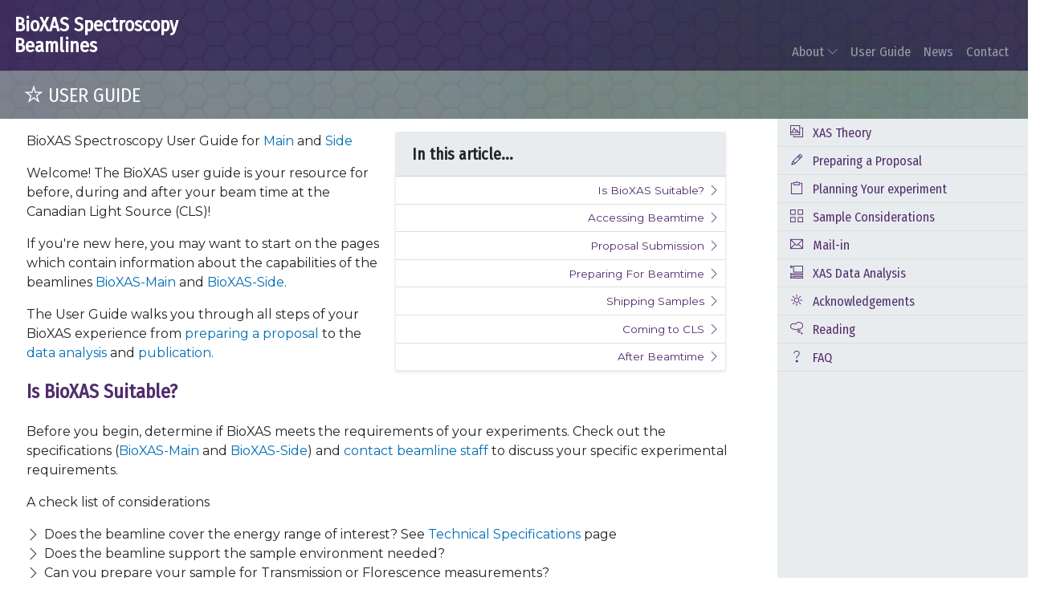

--- FILE ---
content_type: text/html; charset=utf-8
request_url: https://bioxas-spectroscopy.lightsource.ca/user-guide/
body_size: 9192
content:








<!DOCTYPE html>
<html dir="ltr" lang="en" class="h-100">

<head>
    <meta http-equiv="X-UA-Compatible" content="IE=edge">
    <meta http-equiv="Content-Type" content="text/html; charset=utf-8" >

    <title>BioXAS-Spectroscopy - User Guide</title>
    <meta name="description" content="" >
    <meta name="keywords" content="bioxas, spectroscopy" >
    <meta name="generator" content="BioXAS-Spectroscopy-Web v1.0.1" >
    <meta name="viewport" content="width=device-width, initial-scale=1" >

    
        <link rel="stylesheet" href="/static/themify-icons/themify-icons.6fcf1300f830.css">
        <link type="text/css" href="/static/css/beamonline.min.b6d637743bcc.css" rel="stylesheet" media="all">
    
    

    <script src="/static/js/jquery/jquery-3.4.1.min.220afd743d9e.js"></script>
    <script type="text/javascript" src="/static/bootstrap/js/bootstrap.bundle.min.a454220fc070.js"></script>
    <script type="text/javascript" src="/static/js/beamonline.3d3d53b5bb51.js"></script>

    <link rel="shortcut icon" type="image/png" href="/favicon.ico?">

    

    
    <script type="text/javascript">
        function GetIEVersion() {
        var sAgent = window.navigator.userAgent;
        var Idx = sAgent.indexOf("MSIE");

        // If IE, return version number.
        if (Idx > 0)
        return parseInt(sAgent.substring(Idx + 5, sAgent.indexOf(".", Idx)));

        // If IE 11 then look for Updated user agent string.
        else if (!!navigator.userAgent.match(/Trident\/7\./))
        return 11;

        else
        return 0; //It is not IE
        }

        $(document).ready(function() {
            if (GetIEVersion() > 0) {
                $('body').addClass('ie');
                alert("Internet Explorer " + GetIEVersion() + " is not supported for this website. Please use a different browser, as some elements may not appear correctly on your screen.");
            }
        });

    </script>

    
<script>
    $(document).ready(function () {
        var arr = [];
        $("#main h2").each(function(){
            var id = $(this).html();
            $(this).attr("id", id);
            arr.push($(this).attr('id'));
        });
        if (arr.length != 0) {
            $('.card-subnav').css('display', 'block');
            for (i in arr) {
                $('ul#subnav').append('<a  class="list-group-item" href="#' + arr[i] + '">' + arr[i] + '</a>');
            }
        }
    });
</script>


</head>

<body class="d-flex flex-column user-guide">
    <div class="d-none d-print-block text-narrow text-muted text-right w-100">
        BIOXAS SPECTROSCOPY BEAMLINES
    </div>
    <div id="header" style="background-image: url('/media/images/pattern.original.png');">
        <nav class="navbar navbar-expand-md bg-dark navbar-dark wrapper-row">
          <a class="site-name" href="/" title="BioXAS-Spectroscopy Home Page">
                <span class="d-md-block d-none">BioXAS Spectroscopy Beamlines</span>
                <span class="d-md-none">BioXAS-Spectroscopy</span>
          </a>

          <!-- Toggler/collapsibe Button -->
          <button class="navbar-toggler" type="button" data-toggle="collapse" data-target="#collapsibleNavbar">
            <span class="navbar-toggler-icon"></span>
          </button>

          <!-- Navbar links -->
          <div class="collapse navbar-collapse" id="collapsibleNavbar">
            

<ul class="navbar-nav no-bullets">

    <li class="nav-item  dropdown">
        <a href="/about-us/"
            
                class="nav-link dropdown-toggle"
                id="ddtoggle_35"
                data-toggle="dropdown" aria-haspopup="true" aria-expanded="false"
            >
            About <span class="text-sm ti ti-angle-down"></span></a>
        
        	

	<ul class="dropdown-menu" aria-labelledby="ddtoggle_35">
	
	    <li class="">
	        <a href="/about-us/bioxas-main/">BioXAS-Main</a>
	        
	    </li>
	
	    <li class="">
	        <a href="/about-us/bioxas-spectroscopy/">BioXAS-Side</a>
	        
	    </li>
	
	</ul>

        
    </li>

    <li class="nav-item ">
        <a href="/user-guide/"
            class="nav-link">
            User Guide</a>
        
    </li>

    <li class="nav-item ">
        <a href="/news-and-developments/"
            class="nav-link">
            News</a>
        
    </li>

    <li class="nav-item ">
        <a href="/contact-us/"
            class="nav-link">
            Contact</a>
        
    </li>

</ul>

          </div>
        </nav>
    </div>

    <div class="headline sidebar-nav-sm" style="background-image: url('/media/images/pattern.original.png');">
        <div class="row wrapper-row">
            <div class="col-12">
                <h2>
    <span class="d-none d-md-block">
         <span class="ti ti-star"></span> User Guide</span>
    <nav class="d-block d-md-none navbar">
      <button class="navbar-toggler" type="button" data-toggle="collapse" data-target="#navbarText" aria-controls="navbarText" aria-expanded="false" aria-label="Toggle navigation">
        User Guide <span class="ti ti-angle-down"></span>
      </button>
      <div class="collapse navbar-collapse" id="navbarText">
        
            

<ul class="navbar-nav no-bullets">

    <li class="nav-item ">
        <a href="/user-guide/what-xas/"
            class="nav-link">
            XAS Theory</a>
        
    </li>

    <li class="nav-item ">
        <a href="/user-guide/preparing-proposal/"
            class="nav-link">
            Preparing a Proposal</a>
        
    </li>

    <li class="nav-item ">
        <a href="/user-guide/planning-experiment/"
            class="nav-link">
            Planning Your experiment</a>
        
    </li>

    <li class="nav-item ">
        <a href="/user-guide/samples/"
            class="nav-link">
            Sample Considerations</a>
        
    </li>

    <li class="nav-item ">
        <a href="/user-guide/mail-/"
            class="nav-link">
            Mail-in</a>
        
    </li>

    <li class="nav-item ">
        <a href="/user-guide/data-processing-and-visualization/"
            class="nav-link">
            XAS Data Analysis</a>
        
    </li>

    <li class="nav-item ">
        <a href="/user-guide/acknowledgements/"
            class="nav-link">
            Acknowledgements</a>
        
    </li>

    <li class="nav-item ">
        <a href="/user-guide/reading/"
            class="nav-link">
            Reading</a>
        
    </li>

    <li class="nav-item ">
        <a href="/user-guide/faq/"
            class="nav-link">
            FAQ</a>
        
    </li>

</ul>

        
      </div>
    </nav>
</h2>
            </div>
        </div>
    </div>

    <div id="main" class="grow d-flex flex-column">
        
    <div class="row h-100 grow">
        <div class="col-md-9 px-5 py-3">
    <div id="subnav-container" class="col-12 col-md-6 px-0 px-md-3 float-md-right">
        <div class="card card-subnav mb-3" style="display: none;">
            <div class="card-header">In this article... </div>
            <ul id="subnav" class="list-group list-group-flush"></ul>
        </div>
    </div>
    
        
            
                <div class="rich-text"><p>BioXAS Spectroscopy User Guide for <a href="/documents/22/BioXAS-Main-SOP.pdf">Main</a> and <a href="/documents/23/BioXAS-Side-SOP.pdf">Side</a> </p></div>
            
        
            
                <div class="rich-text"><p>Welcome! The BioXAS user guide is your resource for before, during and after your beam time at the Canadian Light Source (CLS)!</p><p></p><p>If you&#x27;re new here, you may want to start on the pages which contain information about the capabilities of the beamlines <a href="/about-us/bioxas-main/">BioXAS-Main</a> and <a href="/about-us/bioxas-spectroscopy/">BioXAS-Side</a>.</p><p></p><p>The User Guide walks you through all steps of your BioXAS experience from <a href="/user-guide/preparing-proposal/">preparing a proposal</a> to the <a href="/user-guide/data-processing-and-visualization/">data analysis</a> and <a href="/publications/">publication.</a></p></div>
            
        
            
                <h2>Is BioXAS Suitable?</h2>
            
        
            
                <div class="rich-text"><p>Before you begin, determine if BioXAS meets the requirements of your experiments. Check out the specifications (<a href="/about-us/bioxas-main/">BioXAS-Main</a> and <a href="/about-us/bioxas-spectroscopy/">BioXAS-Side</a>) and <a href="/contact-us/">contact beamline staff</a> to discuss your specific experimental requirements.</p><p>A check list of considerations</p><ul><li>Does the beamline cover the energy range of interest? See<a href="/about-us/bioxas-main/"> Technical Specifications</a> page</li><li>Does the beamline support the sample environment needed?</li><li>Can you prepare your sample for Transmission or Florescence measurements?</li><li>Are you interested in XANES or EXAFS measurements?</li></ul><p></p></div>
            
        
            
                <h2>Accessing Beamtime</h2>
            
        
            
                <div class="rich-text"><p>There are several routes to becoming a user to access beam time.</p><p></p><p>To apply for beam time please visit <a href="https://www.lightsource.ca/users/getting-started/applying-for-beamtime.php">mechanisms for beam time</a> and <a href="https://www.lightsource.ca/users/getting-started/applying-for-beamtime.php#PeerReviewedAccess">applying for beam time</a> pages. You can also visit <a href="https://www.lightsource.ca/users/user-information.php">CLS User Information</a> for additional details.</p><p></p><p>Beam time can be accessed by</p><ul><li>Peer-Reviewed Proposal Call - twice a year (January and July)</li><li>Paid Mail-in access for academic and industry</li><li>Rapid Access</li><li>Industrial Access-in access for industry</li></ul><p>Submitting a proposal to multiple beamlines:</p><ul><li>CLS Users are able to submit proposals to multiple beamlines. On the proposal form, select the appropriate beamline and click on &quot; add facility&quot;, from the drop down menu and select appropriate beamline.</li></ul></div>
            
        
            
                <h2>Proposal Submission</h2>
            
        
            
                <div class="rich-text"><p>Generally for general user proposals ( Peer-Reviewed), the timeline is as follows</p><ol><li>Proposal Submission</li><li>Respond to reviewers</li><li>Submit beamtime request</li><li>Prepare for beamtime ( <a href="/documents/13/BIoXAS-spectroscopy_experiment_planing_helper.xlsx">Experiment Time Planning</a>, <a href="/documents/14/CLS_Beamtime_Logbook.docx">Experiment Log Book</a>, <a href="/documents/15/Workflow_Plan_j3qYbwr.docx">Experiment_Workflow</a>)</li></ol><p>Please see <a href="https://www.lightsource.ca/users/getting-started/user-portal-guide.php#HowtoSubmitaProposal">how to become a user and submit a proposal for more details</a></p><p><a href="https://www.lightsource.ca/users/getting-started/peer-review-process.php#CallforProposals">Timeline for Proposal, after submission</a></p></div>
            
        
            
                <h2>Preparing For Beamtime</h2>
            
        
            
                <div class="rich-text"><p>Once granted a proposal that is active with dates scheduled. You are ready to prepare for beamtime at CLS! Prepare a <a href="/documents/6/Workflow_Plan.docx">workplan</a> and prioritize sample list. Find and book accommodations. Uber and Ride app can be used for transportation to CLS. The CLS also has kitchenettes for food storage.</p><p></p></div>
            
        
            
                <h2>Shipping Samples</h2>
            
        
            
                <div class="rich-text"><h4>Shipping to the Canadian Light Source</h4><ul><li>Ship one week before your scheduled experimental collection time</li><li>Users are responsible for the cost of transportation and customs clearance for shipments; C.O.D. packages will not be accepted</li><li>All packages must be addressed to a permanent staff member of the CLS, preferable to the beamline scientist or associate scientist you have been working with. See <a href="/documents/3/Mail-in_Sample_List_and_Information_Form-_Cycle_39.docx">Mail-in Sample List and Information Form- Cycle 39.docx</a> for details</li><li>To expedite outgoing shipments, you can make round-trip shipping arrangements from your home institution. Please advise <a href="https://www.lightsource.ca/users/your-cls-experiment/practical-information/shipping.php">Shipping &amp; Receiving</a> if you have made these arrangements</li><li>Ensure that you address all packages to the BioXAS spectroscopy beamline staff</li><li>There are no deliveries on weekends (Saturdays or Sundays) or <a href="https://www.canada.ca/en/revenue-agency/services/tax/public-holidays.html">Hoildays</a>. Shipment should be made at least one week prior to beamtime. Additional care should be considered since delays may occur due to <a href="https://www.cbsa-asfc.gc.ca/menu-eng.html">Canada custom</a> inspections</li></ul><p><b>Shipping within Canada</b></p><ul><li>Users are responsible for costs of shipping to the CLS. &quot;COD&quot; shipments are not accepted. Address packages as in the following example:</li></ul><p><b>CANADIAN LIGHT SOURCE</b><br/><b>ATTN: ZACHARY ARTHUR / BIOXAS</b><br/><b>44 INNOVATION BOULEVARD</b><br/><b>SASKATOON SK S7N 2V3</b><br/><b>CANADA</b></p><p><a href="https://www.lightsource.ca/users/your-cls-experiment/practical-information/shipping.php">CLSI Shipping and Receiving</a></p><p>Phone: 1-306-657-3657<br/> Fax: 1-306-657-3533</p><p></p><p><b>Shipping from the United States</b></p><p>For shipping to and from the United States, the information for shipping within Canada applies. In addition, you will need to use one of the following options for brokering your shipment through <a href="https://www.cbsa-asfc.gc.ca/menu-eng.html">Canada Customs</a></p><p></p><p><b>Option 1: (Recommended) Use CLSI customs broker,</b> <a href="http://www.taco.ca/en/">Thompson Ahern International</a></p><p>Users will be invoiced for applicable customs clearance charges (typically less than $25 CAD, plus GST). Indicate to the courier company that Thompson, Ahern &amp; Co. will broker the shipment. Include three copies of the following paperwork with your shipment and forward a copy to shipping and receiving and the broker along with the courier tracking number.</p><p><a href="https://cmcf.lightsource.ca/documents/89/Commercial_Invoice_USA.pdf">Commercial Invoice (USA)</a> - example - adjust relevant fields including:</p><ul><li><ul><li>1. Vendor (shipper) name &amp; address</li><li>2. Date of shipment</li><li>8. Transportation information</li><li>11. &amp; 13. Quantity (estimated number of samples is acceptable)</li><li>16. Weight</li><li>20. Originator name &amp; address</li><li>other fields as needed for your particular shipment</li></ul></li><li><a href="https://cmcf.lightsource.ca/documents/99/USMCA_Certificate_of_Origin_Form.pdf">USMCA/CUSMA Certificate of Origin</a><ul><li>To avoid excess customs fees, packages from the USA with goods originating in the USA should include this.</li></ul></li></ul><p></p><p>Option 2 : <b>Use courier as broker.</b></p><p>You may have the courier broker your shipment through customs. Include three copies of the following paperwork with your shipment:</p><ul><li><b>One Time Agency Agreement</b> (available from shipping company).<ul><li>Be sure to contact the shipping company for advice on filling out their forms to avoid delays.</li></ul></li><li><b>Commercial Invoice</b></li><li><a href="https://cmcf.lightsource.ca/documents/99/USMCA_Certificate_of_Origin_Form.pdf">USMCA/CUSMA Certificate of Origin</a></li></ul><p>To avoid excess customs fees, packages from the USA with goods originating in the USA should include this.</p><p>Contact <a href="https://www.lightsource.ca/users/your-cls-experiment/practical-information/shipping.php">CLSI Shipping and Receiving</a> one week prior to the arrival of your samples from an international location to inform them of the shipment. They may be able to deal with issues arising at Canada Customs. They can also advise you regarding details of filling out the required documentation and current regulations. <b>It is the responsibility of the CLS User to keep track of the status of shipments.</b></p><p></p><p><b>Shipping from the European Union (EU)</b></p><p>For shipping to and from the European Union, the information for shipping within Canada applies. In addition, you will need to use one of the following options for brokering your shipment through <a href="https://www.cbsa-asfc.gc.ca/menu-eng.html">Canada Customs</a></p><p><b>Option 1: Use CLSI Customer Broker ,</b><a href="https://www.taco.ca/en/">Thompson Ahern International</a></p><p>Users will be invoiced for applicable customs clearance charges (typically less than $25 CAD, plus GST). Indicate to the courier company that Thompson, Ahern &amp; Co. will broker the shipment. Include three copies of the following paperwork with your shipment and forward a copy to shipping and receiving along with the courier tracking number.</p><p>Commercial Invoice ( EU)<a href="/documents/4/Commercial_Invoice_EU.pdf">Commercial_Invoice_EU.pdf</a>- example - adjust relevant fields including:</p><ol><li>Vendor (shipper) name &amp; address</li><li>Date of shipment</li><li>Origin of shipment</li><li>Transportation information</li><li>&amp; 13. Quantity (estimated number of samples is acceptable)</li><li>Weight 20. Originator name &amp; address</li><li>other fields as needed for your particular shipment</li></ol><p><b>Option 2: Use courier as broker.</b><br/>You may have the courier broker your shipment through customs. Include three copies of the following paperwork with your shipment:</p><ul><li><b>One Time Agency Agreement</b> (available from shipping company).<ul><li>Be sure to contact the shipping company for advice on filling out their form to avoid delays.</li></ul></li><li><b>Commercial Invoice</b></li></ul><p>Contact the <a href="https://www.lightsource.ca/users/your-cls-experiment/practical-information/shipping.php">CLSI Shipping and Receiving</a> one week prior to the arrival of your samples from an international location to inform them of the shipment. They may be able to deal with issues arising at Canada Customs. They can also advise you regarding details of filling out the required documentation and current regulations. <b>It is the responsibility of the CLS User to keep track of the status of shipments.</b></p><p><b>International Shipping</b></p><p>For shipping from all countries other than Canada, the United States or the European Union, please contact <a href="https://www.lightsource.ca/users/your-cls-experiment/practical-information/shipping.php">CLSI Shipping and Receiving</a></p><p></p></div>
            
        
            
                <h2>Coming to CLS</h2>
            
        
            
                <div class="rich-text"><p>Before coming to the beamline, make sure you are able to understand the experiment needs (sample preparation, spectral range, sample holder, etc.).</p><p>Beamtimes start times ranges and it is typically advised to arrive a day before in order to be well rested and prepared. We recommend users to arrive at least a night before beamtime start. If shipping samples, please ensure that the samples have arrived prior to your arrival. <a href="https://www.lightsource.ca/users/user-information.php">Visit CLS</a> to see options for food, lodging, accommodations and transportation.</p><ul><li>Visit the Badging Office with the following items<ul><li>Proposal Number</li><li>Valid ID</li><li>Completed assigned training in the user portal</li></ul></li></ul><p>Beamline Specific Orientation (BSO):</p><p>Once you have arrived, check with the beamline staff the start time for your experiments. For new users, beamline staff will provide the necessary hutch training. The BSO will cover the associated hazards at the beamline, the safe operations of beamline operations, cover instructions on the protocol in case of an emergency, etc. Staff will also show you how to load samples and optimize beamline configuration for your experiments. It is advisable as a new user to come in pairs and schedule shifts accordingly.</p><p></p><p>User Area:</p><p>The User area has a workbench station to mount samples, a linux machine for beamline operations, diagnostics and monitoring, as well as a windows machine for data visualization and analysis. Users can transfer their data from the windows machine using a zip software and/or by emailing the data.</p><p></p><p>Housekeeping:</p><p>Users are required to keep the user area clean, and tidy during their beamtime, clean up after themselves once their beamtime is completed. `</p></div>
            
        
            
                <h2>After Beamtime</h2>
            
        
            
                <div class="rich-text"><p>Once you have finished your beamtime, you can gather your materials in order to ship back to your home institution. Please fill out the following form to do so (<a href="/documents/5/0.11.1.19.Rev.7-Shipping_Order.pdf">Shipping Back</a>). After beamtime, <a href="/contact-us/">Contact Us</a> if you have any questions or would like to discuss your data. When publishing using CLS data, please acknowledge the CLS accordingly. For more information visit the <a href="/user-guide/acknowledgements/">Acknowledgements</a> page.</p><p>Provide feedback on the <a href="https://user-portal.lightsource.ca/">User Portal</a>.</p><p></p></div>
            
        
    
</div>
        <div class="col-md-3 px-3 pt-3 dark-sidebar">
    
        


	<ul class="nav d-md-block d-none flex-column sidebar-nav">
	
	    <li class="nav-item ">
            <a class="nav-link ellipsis-single" href="/user-guide/what-xas/">
                <span class="ti ti-gallery"></span>
                XAS Theory</a>
	        
	    </li>
	
	    <li class="nav-item ">
            <a class="nav-link ellipsis-single" href="/user-guide/preparing-proposal/">
                <span class="ti ti-pencil"></span>
                Preparing a Proposal</a>
	        
	    </li>
	
	    <li class="nav-item ">
            <a class="nav-link ellipsis-single" href="/user-guide/planning-experiment/">
                <span class="ti ti-clipboard"></span>
                Planning Your experiment</a>
	        
	    </li>
	
	    <li class="nav-item ">
            <a class="nav-link ellipsis-single" href="/user-guide/samples/">
                <span class="ti ti-view-grid"></span>
                Sample Considerations</a>
	        
	    </li>
	
	    <li class="nav-item ">
            <a class="nav-link ellipsis-single" href="/user-guide/mail-/">
                <span class="ti ti-email"></span>
                Mail-in</a>
	        
	    </li>
	
	    <li class="nav-item ">
            <a class="nav-link ellipsis-single" href="/user-guide/data-processing-and-visualization/">
                <span class="ti ti-layout-accordion-list"></span>
                XAS Data Analysis</a>
	        
	    </li>
	
	    <li class="nav-item ">
            <a class="nav-link ellipsis-single" href="/user-guide/acknowledgements/">
                <span class="ti ti-shine"></span>
                Acknowledgements</a>
	        
	    </li>
	
	    <li class="nav-item ">
            <a class="nav-link ellipsis-single" href="/user-guide/reading/">
                <span class="ti ti-thought"></span>
                Reading</a>
	        
	    </li>
	
	    <li class="nav-item ">
            <a class="nav-link ellipsis-single" href="/user-guide/faq/">
                <span class="ti ti-help"></span>
                FAQ</a>
	        
	    </li>
	
	</ul>

    
</div>
    </div>

    </div>

    <div id="footer" style="background-image: url('/media/images/pattern.original.png');">
        <div class="row wrapper-row h-100">
            <div class="col-sm-4 col-6">
                <h3>Beamline Contacts</h3><h4><a href="https://bioxas.lightsource.ca/">BioXAS Sector</a> (BioXAS_Sector@lightsource.ca)</h4>
                <span class="d-sm-none"><h3>Mailing Address:</h3><h4>44 Innovation Blvd <b>|</b> Saskatoon, SK <b>|</b> S7N 2V3</h4></span>
            </div>
            <div class="col-sm-4 col-6">
                
                <a class="facility-logo" target="_blank" href="http://www.lightsource.ca"
                   title="Canadian Light Source Inc" style="background-image: url('/media/images/logo1.width-800.png');"></a>
            </div>
            <div class="col-sm-4 text-right d-sm-block d-none">
                <h3>Mailing Address:</h3><h4>44 Innovation Blvd <b>|</b> Saskatoon, SK <b>|</b> S7N 2V3</h4>
            </div>
        </div>
    </div>
    <div class="site-footer">
        <div class="footer-item">&#9400; 2010&ndash;2026
            <span class="d-none d-print-inline">
                &middot; Printed January 22, 2026
                &middot; Please see <strong>http://svp-blweb01.clsi.ca:8447</strong> for the most up-to-date information.
            </span>
        </div>

    </div>

    
    <script>
        $(document).ready(function () {
            // enable tooltips

            $("[title]").not("[data-toggle]").tooltip({
                container: 'body',
                viewport: {selector: 'body', padding: 5}
            });
        });
    </script>
</body>
</html>




--- FILE ---
content_type: application/javascript
request_url: https://bioxas-spectroscopy.lightsource.ca/static/js/beamonline.3d3d53b5bb51.js
body_size: 608
content:
$(document).ready(function() {
    $('.navbar ul.navbar-nav > .dropdown > a[href]').click(function() {
        var dropdown = $(this).next('.dropdown-menu');
        /*
         * The dropdown can be non-existent
         * The dropdown can be already open by css
         * (for instance display: block from a custom :hover setting)
         * or a "show" class on the element which also sets a display: block;
         */
        if (dropdown.length == 0 || $(dropdown).css('display') !== 'none') {
            if (this.href) {
                location.href = this.href;
            }
        }
    });
});